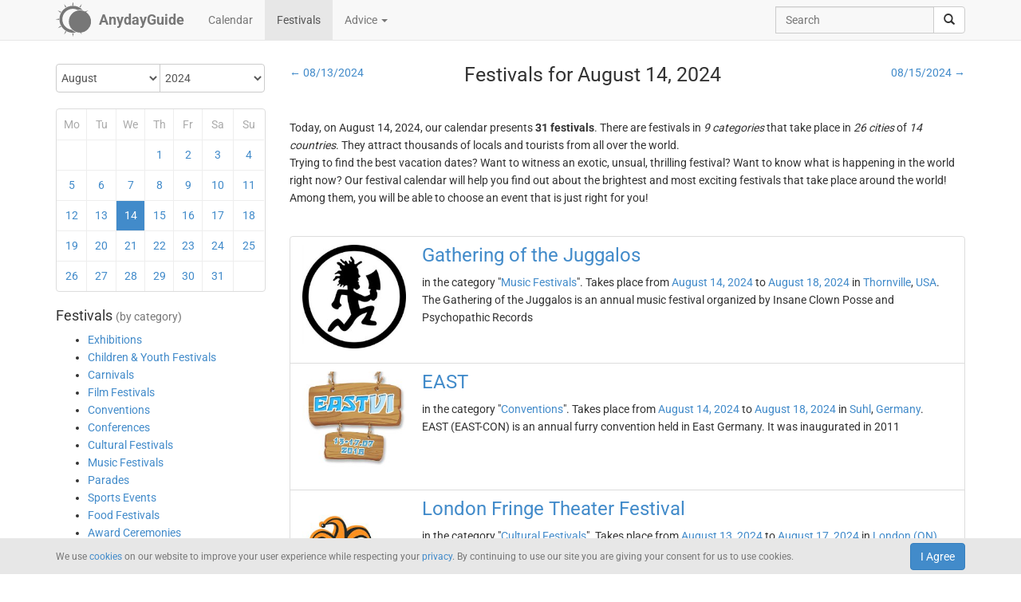

--- FILE ---
content_type: text/html; charset=UTF-8
request_url: https://anydayguide.com/festival/14-08-2024
body_size: 9057
content:
<!DOCTYPE html>
<html itemscope="itemscope" itemtype="https://schema.org/Article" lang="en" xmlns="http://www.w3.org/1999/xhtml" xml:lang="en" prefix="fb: http://ogp.me/ns/fb# og: http://ogp.me/ns#">
	<head>
	  	<meta http-equiv="content-type" content="text/html; charset=utf-8"/>
	  	<!--[if IE]><meta http-equiv="X-UA-Compatible" content="IE=edge,chrome=1"/><![endif]-->
	  	<title itemprop="name">AnydayGuide - Festivals for August 14, 2024</title>
	  	<meta name="description" itemprop="description" content="Check out our list of festivals, conferences, exhibitions, fairs, parades, and other fun events taking place around the world on August 14, 2024"/>
	  	<meta name="keywords" content="festivals, carnivals, film festivals, conventions, music festivals, parades, food and drink festivals, award ceremonies, fairs"/>
	  	<meta name="robots" content="all"/>
		<meta itemprop="author" content="AnydayGuide"/>
		<meta name="author" content="AnydayGuide"/>
		<meta name="viewport" content="width=device-width"/>
		<link rel="stylesheet" media="all" type="text/css" href="https://anydayguide.com/template/default/index.css?v=1.0262"/>
		<link rel="apple-touch-icon-precomposed" href="https://anydayguide.com/uploads/tools/apple-touch-icon-57x57-precomposed.png"/>
		<meta property="article:tag" content="festivals" />
		<meta property="article:tag" content="carnivals" />
		<meta property="article:tag" content="film festivals" />
		<meta property="article:tag" content="conventions" />
		<meta property="article:tag" content="music festivals" />
		<meta property="article:tag" content="parades" />
		<meta property="article:tag" content="food and drink festivals" />
		<meta property="article:tag" content="award ceremonies" />
		<meta property="article:tag" content="fairs" />
		<meta property="og:site_name" content="AnydayGuide"/>
		<meta property="og:title" content="AnydayGuide - Festivals for August 14, 2024"/>
		<meta property="og:description" content="Check out our list of festivals, conferences, exhibitions, fairs, parades, and other fun events taking place around the world on August 14, 2024"/>
		<meta property="og:image" content="https://anydayguide.com/uploads/tools/icon.png"/>
		<meta property="og:type" content="article"/>
		<meta property="og:url" content="https://anydayguide.com/festival/14-08-2024"/>
		<meta name="twitter:card" content="summary"/>
		<meta name="twitter:site" content="@AnydayGuide"/>
		<meta name="twitter:title" content="AnydayGuide - Festivals for August 14, 2024"/>
		<meta name="twitter:description" content="Check out our list of festivals, conferences, exhibitions, fairs, parades, and other fun events taking place around the world on August 14, 2024"/>
		<meta name="twitter:image:src" content="https://anydayguide.com/uploads/tools/icon.png"/>
		<meta name="twitter:domain" content="https://anydayguide.com"/>
		<meta name="twitter:creator" content="@AnydayGuide"/>
		<meta name="revisit-after" content="1 days"/>
		<meta name="msapplication-TileImage" content="https://anydayguide.com/uploads/tools/icon.png"/>
		<meta itemscope itemprop="mainEntityOfPage" itemType="https://schema.org/WebPage" itemid="https://anydayguide.com/festival/14-08-2024" content="AnydayGuide - Festivals for August 14, 2024"/>
		<link rel="shortcut icon" href="https://anydayguide.com/favicon.ico" type="image/x-icon"/>
		<link rel="alternate" href="https://anydayguide.com/rss.xml" type="application/rss+xml" title="AnydayGuide"/>
		<link rel="alternate" hreflang="en" href="https://anydayguide.com/festival/14-08-2024"/>
		<link rel="alternate" hreflang="x-default" href="https://anydayguide.com/festival/14-08-2024"/>
		<link rel="author" href="https://anydayguide.com/about"/>
		<link rel="publisher" href="https://anydayguide.com/about"/>
		<link rel="canonical" href="https://anydayguide.com/festival/14-08-2024"/>
		<link rel="preconnect" href="https://www.googletagmanager.com"/>
		<link rel="preconnect" href="https://stats.g.doubleclick.net"/>
		<link rel="preconnect" href="https://analytics.google.com"/>
		<link rel="dnsprefetch" href="https://pagead2.googlesyndication.com"/>
		<link rel="preconnect" href="https://fonts.gstatic.com"/>
		<link rel="dnsprefetch" href="https://td.doubleclick.net"/>
		<link rel="dnsprefetch" href="https://fonts.googleapis.com"/>
	</head>
	<body>
		<nav class="navbar navbar-default navbar-fixed-top hidden-print" role="navigation">
			<div class="container-fluid">
				<div class="container">
					<div class="navbar-header">
						<button type="button" class="navbar-toggle collapsed" data-toggle="collapse" data-target="#navbar" aria-expanded="false" role="button" aria-label="Top Menu" >
							<span class="sr-only"></span>
							<span class="icon-bar"></span>
							<span class="icon-bar"></span>
							<span class="icon-bar"></span>
						</button>
						<a class="navbar-brand" href="https://anydayguide.com" aria-label="AnydayGuide homepage">
							<span class="pull-left" style="margin-right: 10px; margin-top: -12px">
								<svg xmlns="http://www.w3.org/2000/svg" xmlns:xlink="http://www.w3.org/1999/xlink" height="44" viewBox="0 0 22 22" width="44"><g fill="#777"><path d="M10.688 2.15c-4.67.001-8.441 3.787-8.442 8.457s3.771 8.459 8.442 8.459c.671 0 1.322-.086 1.949-.234a7.315 7.315 0 0 1-2.655-1.672c-3.31-.352-5.902-3.151-5.902-6.553 0-3.64 2.967-6.591 6.608-6.591a6.54 6.54 0 0 1 3.07.764 7.315 7.315 0 0 1 1.365-.133 7.315 7.315 0 0 1 1.777.229 8.45 8.45 0 0 0-6.212-2.725z"/><circle cx="15.122" cy="11.961" r="6.967"/></g><path id="a" d="m10.706-.052.251 1.528h-.503z" fill="#777"/><g fill="#777"><use xlink:href="#a" transform="matrix(1.5 0 0 1.5 -5.353 -.356)"/><use xlink:href="#a" transform="rotate(30 14.153 .86) scale(1.5)"/><use xlink:href="#a" transform="rotate(60 13.775 6.128) scale(1.5)"/><use xlink:href="#a" transform="rotate(150 13.474 10.07) scale(1.5)"/><use xlink:href="#a" transform="matrix(-1.5 0 0 -1.5 26.806 21.527)"/><use xlink:href="#a" transform="rotate(-150 13.332 11.504) scale(1.5)"/><use xlink:href="#a" transform="rotate(-120 13.3 12.345) scale(1.5)"/><use xlink:href="#a" transform="matrix(0 -1.5 1.5 0 -.215 26.665)"/><use xlink:href="#a" transform="rotate(-60 13.031 15.4) scale(1.5)"/><use xlink:href="#a" transform="rotate(-30 12.651 20.839) scale(1.5)"/></g></svg>
							</span>
							<strong>AnydayGuide</strong>
						</a>
		        	</div>
					<div class="collapse navbar-collapse" id="navbar">
						<ul class="nav navbar-nav">
<li><a href="https://anydayguide.com">Calendar</a></li><li class="active"><a href="https://anydayguide.com/festival">Festivals</a></li><li class="dropdown"><a href="#" class="dropdown-toggle" data-toggle="dropdown">Advice <span class="caret"></span></a>
<ul class="dropdown-menu" role="menu"><li><a href="https://anydayguide.com/advice" title="All Advice">All Advice</a></li><li class="divider"></li><li><a href="https://anydayguide.com/1" title="Home &amp; Garden">Home &amp; Garden</a></li>
<li><a href="https://anydayguide.com/2" title="Recipes">Recipes</a></li>
<li><a href="https://anydayguide.com/3" title="Interior Design">Interior Design</a></li>
<li><a href="https://anydayguide.com/4" title="Health">Health</a></li>
<li><a href="https://anydayguide.com/5" title="Beaty &amp; Style">Beaty &amp; Style</a></li>
<li><a href="https://anydayguide.com/6" title="Dating &amp; Relationships">Dating &amp; Relationships</a></li>
<li><a href="https://anydayguide.com/7" title="Education &amp; Careers">Education &amp; Careers</a></li>
<li><a href="https://anydayguide.com/8" title="Kids &amp; Parenting">Kids &amp; Parenting</a></li>
<li><a href="https://anydayguide.com/9" title="Pets">Pets</a></li>
<li><a href="https://anydayguide.com/10" title="Tech">Tech</a></li>
<li><a href="https://anydayguide.com/11" title="Travel">Travel</a></li>
</ul>
</li>
</ul>
<ul class="nav navbar-nav navbar-right">
<li><form class="navbar-form navbar-left" role="search" method="get" action="https://anydayguide.com/search"><div class="input-group"><input type="text" class="form-control" name="q" placeholder="Search" id="search" /><span class="input-group-btn"><button class="btn btn-default" type="submit" aria-label="search"><span class="glyphicon glyphicon-search"></span></button></span></div></form></li></ul>

					</div>
				</div>
			</div>
		</nav>
		
		<div class="container">
			<article class="jumbotron" role="main">
			<div class="row row-offcanvas row-offcanvas-left">
<div class="col-xs-12 col-sm-5 col-md-3 sidebar-offcanvas"><div class="event calendar"><form method="post"><div class="input-group rounded">
	<div class="input-group-btn nbr">
<select name="month" class="form-control" onchange="submit()">
	<option value="0">January</option>
	<option value="1">February</option>
	<option value="2">March</option>
	<option value="3">April</option>
	<option value="4">May</option>
	<option value="5">June</option>
	<option value="6">July</option>
	<option value="7" selected="selected">August</option>
	<option value="8">September</option>
	<option value="9">October</option>
	<option value="10">November</option>
	<option value="11">December</option>
</select>
</div>	<div class="input-group-btn">
<select name="year" class="form-control" onchange="submit()">
	<option value="0">2020</option>
	<option value="1">2021</option>
	<option value="2">2022</option>
	<option value="3">2023</option>
	<option value="4" selected="selected">2024</option>
	<option value="5">2025</option>
	<option value="6">2026</option>
	<option value="7">2027</option>
	<option value="8">2028</option>
	<option value="9">2029</option>
	<option value="10">2030</option>
</select>
</div></div></form>
<div class="days">
<table style="width:100%;border:0" class="grid">
<colgroup><col style="width:14%" /><col style="width:14%" /><col style="width:14%" /><col style="width:14%" /><col style="width:14%" /><col style="width:15%" /><col style="width:15%" /></colgroup>
<tr><th>Mo</th><th>Tu</th><th>We</th><th>Th</th><th>Fr</th><th>Sa</th><th>Su</th></tr>
<tr>
<td>&nbsp;</td>
<td>&nbsp;</td>
<td>&nbsp;</td>
<td><a href="https://anydayguide.com/festival/01-08-2024" title="Festivals for August 1, 2024">1</a></td>
<td><a href="https://anydayguide.com/festival/02-08-2024" title="Festivals for August 2, 2024">2</a></td>
<td><a href="https://anydayguide.com/festival/03-08-2024" title="Festivals for August 3, 2024">3</a></td>
<td class="weekend"><a href="https://anydayguide.com/festival/04-08-2024" title="Festivals for August 4, 2024">4</a></td>
</tr>
<tr>
<td class="weekend"><a href="https://anydayguide.com/festival/05-08-2024" title="Festivals for August 5, 2024">5</a></td>
<td><a href="https://anydayguide.com/festival/06-08-2024" title="Festivals for August 6, 2024">6</a></td>
<td><a href="https://anydayguide.com/festival/07-08-2024" title="Festivals for August 7, 2024">7</a></td>
<td><a href="https://anydayguide.com/festival/08-08-2024" title="Festivals for August 8, 2024">8</a></td>
<td><a href="https://anydayguide.com/festival/09-08-2024" title="Festivals for August 9, 2024">9</a></td>
<td><a href="https://anydayguide.com/festival/10-08-2024" title="Festivals for August 10, 2024">10</a></td>
<td class="weekend"><a href="https://anydayguide.com/festival/11-08-2024" title="Festivals for August 11, 2024">11</a></td>
</tr>
<tr>
<td class="weekend"><a href="https://anydayguide.com/festival/12-08-2024" title="Festivals for August 12, 2024">12</a></td>
<td><a href="https://anydayguide.com/festival/13-08-2024" title="Festivals for August 13, 2024">13</a></td>
<td class="alert-info"><a href="https://anydayguide.com/festival/14-08-2024" title="Festivals for August 14, 2024">14</a></td>
<td><a href="https://anydayguide.com/festival/15-08-2024" title="Festivals for August 15, 2024">15</a></td>
<td><a href="https://anydayguide.com/festival/16-08-2024" title="Festivals for August 16, 2024">16</a></td>
<td><a href="https://anydayguide.com/festival/17-08-2024" title="Festivals for August 17, 2024">17</a></td>
<td class="weekend"><a href="https://anydayguide.com/festival/18-08-2024" title="Festivals for August 18, 2024">18</a></td>
</tr>
<tr>
<td class="weekend"><a href="https://anydayguide.com/festival/19-08-2024" title="Festivals for August 19, 2024">19</a></td>
<td><a href="https://anydayguide.com/festival/20-08-2024" title="Festivals for August 20, 2024">20</a></td>
<td><a href="https://anydayguide.com/festival/21-08-2024" title="Festivals for August 21, 2024">21</a></td>
<td><a href="https://anydayguide.com/festival/22-08-2024" title="Festivals for August 22, 2024">22</a></td>
<td><a href="https://anydayguide.com/festival/23-08-2024" title="Festivals for August 23, 2024">23</a></td>
<td><a href="https://anydayguide.com/festival/24-08-2024" title="Festivals for August 24, 2024">24</a></td>
<td class="weekend"><a href="https://anydayguide.com/festival/25-08-2024" title="Festivals for August 25, 2024">25</a></td>
</tr>
<tr>
<td class="weekend"><a href="https://anydayguide.com/festival/26-08-2024" title="Festivals for August 26, 2024">26</a></td>
<td><a href="https://anydayguide.com/festival/27-08-2024" title="Festivals for August 27, 2024">27</a></td>
<td><a href="https://anydayguide.com/festival/28-08-2024" title="Festivals for August 28, 2024">28</a></td>
<td><a href="https://anydayguide.com/festival/29-08-2024" title="Festivals for August 29, 2024">29</a></td>
<td><a href="https://anydayguide.com/festival/30-08-2024" title="Festivals for August 30, 2024">30</a></td>
<td><a href="https://anydayguide.com/festival/31-08-2024" title="Festivals for August 31, 2024">31</a></td>
<td>&nbsp;</td>
</tr>
</table>
</div>
</div>
<h4>Festivals <small>(by category)</small></h4><nav><ul class="contentmenu">
<li><a href="https://anydayguide.com/festival/category/exhibitions" title="Exhibitions">Exhibitions</a></li>
<li><a href="https://anydayguide.com/festival/category/children-youth-festivals" title="Children &amp; Youth Festivals">Children &amp; Youth Festivals</a></li>
<li><a href="https://anydayguide.com/festival/category/carnivals" title="Carnivals">Carnivals</a></li>
<li><a href="https://anydayguide.com/festival/category/film-festivals" title="Film Festivals">Film Festivals</a></li>
<li><a href="https://anydayguide.com/festival/category/conventions" title="Conventions">Conventions</a></li>
<li><a href="https://anydayguide.com/festival/category/conferences" title="Conferences">Conferences</a></li>
<li><a href="https://anydayguide.com/festival/category/cultural-festivals" title="Cultural Festivals">Cultural Festivals</a></li>
<li><a href="https://anydayguide.com/festival/category/music-festivals" title="Music Festivals">Music Festivals</a></li>
<li><a href="https://anydayguide.com/festival/category/parades" title="Parades">Parades</a></li>
<li><a href="https://anydayguide.com/festival/category/sports-events" title="Sports Events">Sports Events</a></li>
<li><a href="https://anydayguide.com/festival/category/food-festivals" title="Food Festivals">Food Festivals</a></li>
<li><a href="https://anydayguide.com/festival/category/award-ceremonies" title="Award Ceremonies">Award Ceremonies</a></li>
<li><a href="https://anydayguide.com/festival/category/fairs" title="Fairs">Fairs</a></li>
<li><a href="https://anydayguide.com/festival/category/other-festivals" title="Other">Other Festivals</a></li>
</ul></nav>
<br /><ul class="list-group"><li class="list-group-item">&larr; <a href="https://anydayguide.com/festival/country">festivals by country</a></li><li class="list-group-item">&larr; <a href="https://anydayguide.com/festivals">all festivals</a></li></ul></div>
<div class="col-xs-12 col-sm-7 col-md-9">
<div class="row"><header>
					<div class="col-xs-12 col-sm-12 col-md-3 nw text-left"><a href="https://anydayguide.com/festival/13-08-2024">&larr; 08/13/2024</a></div>
					<div class="col-xs-12 col-sm-12 col-md-6"><h1 itemprop="headline">Festivals for August 14, 2024</h1></div>
					<div class="col-xs-12 col-sm-12 col-md-3 nw text-right"><a href="https://anydayguide.com/festival/15-08-2024">08/15/2024 &rarr;</a></div>
			</header></div>
<br /><p>Today, on August 14, 2024, our calendar presents <b>31 festivals</b>. There are festivals in <em>9 categories</em> that take place in <em>26 cities</em> of <em>14 countries</em>. They attract thousands of locals and tourists from all over the world.<br />Trying to find the best vacation dates? Want to witness an exotic, unsual, thrilling festival? Want to know what is happening in the world right now? Our festival calendar will help you find out about the brightest and most exciting festivals that take place around the world! Among them, you will be able to choose an event that is just right for you!</p><br /><section itemprop="articleBody"><ul class="list-group festival">
<li itemscope="itemscope" itemtype="http://schema.org/Event" class="list-group-item">
<h3 class="title"><a href="https://anydayguide.com/festival/53-gathering-of-the-juggalos" itemprop="url"><img src="//anydayguide.com/uploads/festivals/music/gathering-of-juggalos.jpg" alt="Gathering of the Juggalos" itemprop="image" width="130" /><span itemprop="name" class="link">Gathering of the Juggalos</span></a></h3> in the category "<a href="https://anydayguide.com/festival/category/music-festivals">Music Festivals</a>". Takes place from <a href="https://anydayguide.com/festival/14-08-2024">August 14, 2024</a> to <a href="https://anydayguide.com/festival/18-08-2024">August 18, 2024</a> in <span itemprop="location" itemscope="itemscope" itemtype="http://schema.org/Place"><meta itemprop="name" content="Gathering of the Juggalos"/><span itemprop="address" itemscope itemtype="http://schema.org/PostalAddress"><meta itemprop="addressCountry" content="US"/> <a href="https://anydayguide.com/festival/city/thornville"><span itemprop="addressLocality">Thornville</span></a>, </span></span>
 <span> <a href="https://anydayguide.com/festival/country/us"><span>USA</span></a>.</span><meta itemprop="startDate" content="2024-08-14"/>
<meta itemprop="endDate" content="2024-08-18"/>
<div itemprop="description">The Gathering of the Juggalos is an annual music festival organized by Insane Clown Posse and Psychopathic Records</div></li>
<li itemscope="itemscope" itemtype="http://schema.org/Event" class="list-group-item">
<h3 class="title"><a href="https://anydayguide.com/festival/1881-east" itemprop="url"><img src="//anydayguide.com/uploads/festivals/conventions/east.jpg" alt="EAST" itemprop="image" width="130" /><span itemprop="name" class="link">EAST</span></a></h3> in the category "<a href="https://anydayguide.com/festival/category/conventions">Conventions</a>". Takes place from <a href="https://anydayguide.com/festival/14-08-2024">August 14, 2024</a> to <a href="https://anydayguide.com/festival/18-08-2024">August 18, 2024</a> in <span itemprop="location" itemscope="itemscope" itemtype="http://schema.org/Place"><meta itemprop="name" content="EAST"/><span itemprop="address" itemscope itemtype="http://schema.org/PostalAddress"><meta itemprop="addressCountry" content="DE"/> <a href="https://anydayguide.com/festival/city/suhl"><span itemprop="addressLocality">Suhl</span></a>, </span></span>
 <span> <a href="https://anydayguide.com/festival/country/de"><span>Germany</span></a>.</span><meta itemprop="startDate" content="2024-08-14"/>
<meta itemprop="endDate" content="2024-08-18"/>
<div itemprop="description">EAST (EAST-CON) is an annual furry convention held in East Germany. It was inaugurated in 2011</div></li>
<li itemscope="itemscope" itemtype="http://schema.org/Event" class="list-group-item">
<h3 class="title"><a href="https://anydayguide.com/festival/1144-london-fringe" itemprop="url"><img src="//anydayguide.com/uploads/festivals/cultural/london-fringe.jpg" alt="London Fringe Theater Festival" itemprop="image" width="130" /><span itemprop="name" class="link">London Fringe Theater Festival</span></a></h3> in the category "<a href="https://anydayguide.com/festival/category/cultural-festivals">Cultural Festivals</a>". Takes place from <a href="https://anydayguide.com/festival/13-08-2024">August 13, 2024</a> to <a href="https://anydayguide.com/festival/17-08-2024">August 17, 2024</a> in <span itemprop="location" itemscope="itemscope" itemtype="http://schema.org/Place"><meta itemprop="name" content="London Fringe Theater Festival"/><span itemprop="address" itemscope itemtype="http://schema.org/PostalAddress"><meta itemprop="addressCountry" content="CA"/> <a href="https://anydayguide.com/festival/city/london-on"><span itemprop="addressLocality">London (ON)</span></a>, </span></span>
 <span> <a href="https://anydayguide.com/festival/country/ca"><span>Canada</span></a>.</span><meta itemprop="startDate" content="2024-08-13"/>
<meta itemprop="endDate" content="2024-08-17"/>
<div itemprop="description">The London Fringe Theater Festival is an annual theater festival held in the city of London, Ontario, Canada. It was founded in 2000</div></li>
<li itemscope="itemscope" itemtype="http://schema.org/Event" class="list-group-item">
<h3 class="title"><a href="https://anydayguide.com/festival/943-inter-celtic-festival-of-lorient" itemprop="url"><img src="//anydayguide.com/uploads/festivals/cultural/lorient.png" alt="Inter-Celtic Festival of Lorient" itemprop="image" width="130" /><span itemprop="name" class="link">Inter-Celtic Festival of Lorient</span></a></h3> in the category "<a href="https://anydayguide.com/festival/category/cultural-festivals">Cultural Festivals</a>". Takes place from <a href="https://anydayguide.com/festival/12-08-2024">August 12, 2024</a> to <a href="https://anydayguide.com/festival/18-08-2024">August 18, 2024</a> in <span itemprop="location" itemscope="itemscope" itemtype="http://schema.org/Place"><meta itemprop="name" content="Inter-Celtic Festival of Lorient"/><span itemprop="address" itemscope itemtype="http://schema.org/PostalAddress"><meta itemprop="addressCountry" content="FR"/> <a href="https://anydayguide.com/festival/city/lorient"><span itemprop="addressLocality">Lorient</span></a>, </span></span>
 <span> <a href="https://anydayguide.com/festival/country/fr"><span>France</span></a>.</span><meta itemprop="startDate" content="2024-08-12"/>
<meta itemprop="endDate" content="2024-08-18"/>
<div itemprop="description">The Inter-Celtic Festival of Lorient is an annual cultural festival held in Lorient, Brittany. It is dedicated to Celtic culture</div></li>
<li itemscope="itemscope" itemtype="http://schema.org/Event" class="list-group-item">
<h3 class="title"><a href="https://anydayguide.com/festival/2715-kadayawan-festival" itemprop="url"><img src="//anydayguide.com/uploads/festivals/cultural/kadayawan-s.jpg" alt="Kadayawan Festival" itemprop="image" width="130" /><span itemprop="name" class="link">Kadayawan Festival</span></a></h3> in the category "<a href="https://anydayguide.com/festival/category/cultural-festivals">Cultural Festivals</a>". Takes place from <a href="https://anydayguide.com/festival/11-08-2024">August 11, 2024</a> to <a href="https://anydayguide.com/festival/18-08-2024">August 18, 2024</a> in <span itemprop="location" itemscope="itemscope" itemtype="http://schema.org/Place"><meta itemprop="name" content="Kadayawan Festival"/><span itemprop="address" itemscope itemtype="http://schema.org/PostalAddress"><meta itemprop="addressCountry" content="PH"/> <a href="https://anydayguide.com/festival/city/davao-city"><span itemprop="addressLocality">Davao City</span></a>, </span></span>
 <span> <a href="https://anydayguide.com/festival/country/ph"><span>Philippines</span></a>.</span><meta itemprop="startDate" content="2024-08-11"/>
<meta itemprop="endDate" content="2024-08-18"/>
<div itemprop="description">The Kadayawan Festival is an annual festival in Davao, Philippines. It derives from the traditional thanksgiving rituals of indigenous tribes</div></li>
<li itemscope="itemscope" itemtype="http://schema.org/Event" class="list-group-item">
<h3 class="title"><a href="https://anydayguide.com/festival/2779-oslo-jazzfestival" itemprop="url"><img src="//anydayguide.com/uploads/festivals/music/oslo-jazz.jpg" alt="Oslo Jazzfestival" itemprop="image" width="130" /><span itemprop="name" class="link">Oslo Jazzfestival</span></a></h3> in the category "<a href="https://anydayguide.com/festival/category/music-festivals">Music Festivals</a>". Takes place from <a href="https://anydayguide.com/festival/11-08-2024">August 11, 2024</a> to <a href="https://anydayguide.com/festival/17-08-2024">August 17, 2024</a> in <span itemprop="location" itemscope="itemscope" itemtype="http://schema.org/Place"><meta itemprop="name" content="Oslo Jazzfestival"/><span itemprop="address" itemscope itemtype="http://schema.org/PostalAddress"><meta itemprop="addressCountry" content="NO"/> <a href="https://anydayguide.com/festival/city/oslo"><span itemprop="addressLocality">Oslo</span></a>, </span></span>
 <span> <a href="https://anydayguide.com/festival/country/no"><span>Norway</span></a>.</span><meta itemprop="startDate" content="2024-08-11"/>
<meta itemprop="endDate" content="2024-08-17"/>
<div itemprop="description">Oslo Jazzfestival is one of the largest and most popular jazz festivals in the Nordic countries. It has been held annually since 1986</div></li>
<li itemscope="itemscope" itemtype="http://schema.org/Event" class="list-group-item">
<h3 class="title"><a href="https://anydayguide.com/festival/716-edinburgh-international-book-festival" itemprop="url"><img src="//anydayguide.com/uploads/festivals/cultural/edinburgh-book-festival.jpg" alt="Edinburgh International Book Festival" itemprop="image" width="130" /><span itemprop="name" class="link">Edinburgh International Book Festival</span></a></h3> in the category "<a href="https://anydayguide.com/festival/category/cultural-festivals">Cultural Festivals</a>". Takes place from <a href="https://anydayguide.com/festival/10-08-2024">August 10, 2024</a> to <a href="https://anydayguide.com/festival/25-08-2024">August 25, 2024</a> in <span itemprop="location" itemscope="itemscope" itemtype="http://schema.org/Place"><meta itemprop="name" content="Edinburgh International Book Festival"/><span itemprop="address" itemscope itemtype="http://schema.org/PostalAddress"><meta itemprop="addressCountry" content="GB"/> <a href="https://anydayguide.com/festival/city/edinburgh"><span itemprop="addressLocality">Edinburgh</span></a>, </span></span>
 <span> <a href="https://anydayguide.com/festival/country/gb"><span>United Kingdom</span></a>.</span><meta itemprop="startDate" content="2024-08-10"/>
<meta itemprop="endDate" content="2024-08-25"/>
<div itemprop="description">The Edinburgh International Book Festival is regarded as the largest book festival in the world. It was inaugurated in 1983</div></li>
<li itemscope="itemscope" itemtype="http://schema.org/Event" class="list-group-item">
<h3 class="title"><a href="https://anydayguide.com/festival/1095-international-balloon-festival-of-saint-jean-sur-richelieu" itemprop="url"><img src="//anydayguide.com/uploads/festivals/other/saint-jean-sur-richelie.png" alt="International Balloon Festival of Saint-Jean-sur-Richelieu" itemprop="image" width="130" /><span itemprop="name" class="link">International Balloon Festival of Saint-Jean-sur-Richelieu</span></a></h3> in the category "<a href="https://anydayguide.com/festival/category/other-festivals">Other</a>". Takes place from <a href="https://anydayguide.com/festival/09-08-2024">August 9, 2024</a> to <a href="https://anydayguide.com/festival/18-08-2024">August 18, 2024</a> in <span itemprop="location" itemscope="itemscope" itemtype="http://schema.org/Place"><meta itemprop="name" content="International Balloon Festival of Saint-Jean-sur-Richelieu"/><span itemprop="address" itemscope itemtype="http://schema.org/PostalAddress"><meta itemprop="addressCountry" content="CA"/> <a href="https://anydayguide.com/festival/city/saint-jean-sur-richelieu"><span itemprop="addressLocality">Saint-Jean-sur-Richelieu</span></a>, </span></span>
 <span> <a href="https://anydayguide.com/festival/country/ca"><span>Canada</span></a>.</span><meta itemprop="startDate" content="2024-08-09"/>
<meta itemprop="endDate" content="2024-08-18"/>
<div itemprop="description">The International Balloon Festival of Saint-Jean-sur-Richelieu is the largest hot air balloon festival in Canada. It was inaugurated in 1984</div></li>
<li itemscope="itemscope" itemtype="http://schema.org/Event" class="list-group-item">
<h3 class="title"><a href="https://anydayguide.com/festival/729-edinburgh-art-festival" itemprop="url"><img src="//anydayguide.com/uploads/festivals/cultural/edinburgh-art-fest.png" alt="Edinburgh Art Festival" itemprop="image" width="130" /><span itemprop="name" class="link">Edinburgh Art Festival</span></a></h3> in the category "<a href="https://anydayguide.com/festival/category/cultural-festivals">Cultural Festivals</a>". Takes place from <a href="https://anydayguide.com/festival/09-08-2024">August 9, 2024</a> to <a href="https://anydayguide.com/festival/25-08-2024">August 25, 2024</a> in <span itemprop="location" itemscope="itemscope" itemtype="http://schema.org/Place"><meta itemprop="name" content="Edinburgh Art Festival"/><span itemprop="address" itemscope itemtype="http://schema.org/PostalAddress"><meta itemprop="addressCountry" content="GB"/> <a href="https://anydayguide.com/festival/city/edinburgh"><span itemprop="addressLocality">Edinburgh</span></a>, </span></span>
 <span> <a href="https://anydayguide.com/festival/country/gb"><span>United Kingdom</span></a>.</span><meta itemprop="startDate" content="2024-08-09"/>
<meta itemprop="endDate" content="2024-08-25"/>
<div itemprop="description">The Edinburgh Art Festival is one of the biggest visual arts festivals in the UK. It has been held every summer since 2004</div></li>
<li itemscope="itemscope" itemtype="http://schema.org/Event" class="list-group-item">
<h3 class="title"><a href="https://anydayguide.com/festival/2722-nisville-jazz-festival" itemprop="url"><img src="//anydayguide.com/uploads/festivals/music/nisville.png" alt="Nišville International Jazz Festival" itemprop="image" width="130" /><span itemprop="name" class="link">Nišville International Jazz Festival</span></a></h3> in the category "<a href="https://anydayguide.com/festival/category/music-festivals">Music Festivals</a>". Takes place from <a href="https://anydayguide.com/festival/09-08-2024">August 9, 2024</a> to <a href="https://anydayguide.com/festival/18-08-2024">August 18, 2024</a> in <span itemprop="location" itemscope="itemscope" itemtype="http://schema.org/Place"><meta itemprop="name" content="Nišville International Jazz Festival"/><span itemprop="address" itemscope itemtype="http://schema.org/PostalAddress"><meta itemprop="addressCountry" content="RS"/> <a href="https://anydayguide.com/festival/city/nis"><span itemprop="addressLocality">Niš</span></a>, </span></span>
 <span> <a href="https://anydayguide.com/festival/country/rs"><span>Serbia</span></a>.</span><meta itemprop="startDate" content="2024-08-09"/>
<meta itemprop="endDate" content="2024-08-18"/>
<div itemprop="description">The Nišville International Jazz Festival is an annual music festival held in the Serbian city of Niš. It takes place every August</div></li>
<li itemscope="itemscope" itemtype="http://schema.org/Event" class="list-group-item">
<h3 class="title"><a href="https://anydayguide.com/festival/2714-gaubodenvolksfest" itemprop="url"><img src="//anydayguide.com/uploads/festivals/food-and-drinks/gaubodenvolksfest-s.jpg" alt="Gäubodenvolksfest" itemprop="image" width="130" /><span itemprop="name" class="link">Gäubodenvolksfest</span></a></h3> in the category "<a href="https://anydayguide.com/festival/category/food-festivals">Food Festivals</a>". Takes place from <a href="https://anydayguide.com/festival/09-08-2024">August 9, 2024</a> to <a href="https://anydayguide.com/festival/19-08-2024">August 19, 2024</a> in <span itemprop="location" itemscope="itemscope" itemtype="http://schema.org/Place"><meta itemprop="name" content="Gäubodenvolksfest"/><span itemprop="address" itemscope itemtype="http://schema.org/PostalAddress"><meta itemprop="addressCountry" content="DE"/> <a href="https://anydayguide.com/festival/city/straubing"><span itemprop="addressLocality">Straubing</span></a>, </span></span>
 <span> <a href="https://anydayguide.com/festival/country/de"><span>Germany</span></a>.</span><meta itemprop="startDate" content="2024-08-09"/>
<meta itemprop="endDate" content="2024-08-19"/>
<div itemprop="description">The Gäubodenvolksfest is one of the largest and most popular festivals in Bavaria, second only to Oktoberfest in Munich. It is held every August</div></li>
<li itemscope="itemscope" itemtype="http://schema.org/Event" class="list-group-item">
<h3 class="title"><a href="https://anydayguide.com/festival/335-miff" itemprop="url"><img src="//anydayguide.com/uploads/festivals/film/miff.png" alt="Melbourne International Film Festival" itemprop="image" width="130" /><span itemprop="name" class="link">Melbourne International Film Festival</span></a></h3> in the category "<a href="https://anydayguide.com/festival/category/film-festivals">Film Festivals</a>". Takes place from <a href="https://anydayguide.com/festival/08-08-2024">August 8, 2024</a> to <a href="https://anydayguide.com/festival/25-08-2024">August 25, 2024</a> in <span itemprop="location" itemscope="itemscope" itemtype="http://schema.org/Place"><meta itemprop="name" content="Melbourne International Film Festival"/><span itemprop="address" itemscope itemtype="http://schema.org/PostalAddress"><meta itemprop="addressCountry" content="AU"/> <a href="https://anydayguide.com/festival/city/melbourne"><span itemprop="addressLocality">Melbourne</span></a>, </span></span>
 <span> <a href="https://anydayguide.com/festival/country/au"><span>Australia</span></a>.</span><meta itemprop="startDate" content="2024-08-08"/>
<meta itemprop="endDate" content="2024-08-25"/>
<div itemprop="description">The Melbourne International Film Festival is the largest and oldest film festival in Australia. It has been held every year since 1952</div></li>
<li itemscope="itemscope" itemtype="http://schema.org/Event" class="list-group-item">
<h3 class="title"><a href="https://anydayguide.com/festival/317-locarno-film-festival" itemprop="url"><img src="//anydayguide.com/uploads/festivals/film/locarno.jpg" alt="Locarno Film Festival" itemprop="image" width="130" /><span itemprop="name" class="link">Locarno Film Festival</span></a></h3> in the category "<a href="https://anydayguide.com/festival/category/film-festivals">Film Festivals</a>". Takes place from <a href="https://anydayguide.com/festival/07-08-2024">August 7, 2024</a> to <a href="https://anydayguide.com/festival/17-08-2024">August 17, 2024</a> in <span itemprop="location" itemscope="itemscope" itemtype="http://schema.org/Place"><meta itemprop="name" content="Locarno Film Festival"/><span itemprop="address" itemscope itemtype="http://schema.org/PostalAddress"><meta itemprop="addressCountry" content="CH"/> <a href="https://anydayguide.com/festival/city/locarno"><span itemprop="addressLocality">Locarno</span></a>, </span></span>
 <span> <a href="https://anydayguide.com/festival/country/ch"><span>Switzerland</span></a>.</span><meta itemprop="startDate" content="2024-08-07"/>
<meta itemprop="endDate" content="2024-08-17"/>
<div itemprop="description">The Locarno Film Festival is one of the world&#039;s most prestigious film festivals (so-called A-list festivals). It is held in Locarno, Switzerland</div></li>
<li itemscope="itemscope" itemtype="http://schema.org/Event" class="list-group-item">
<h3 class="title"><a href="https://anydayguide.com/festival/744-just-festival" itemprop="url"><img src="//anydayguide.com/uploads/festivals/cultural/just-festival.png" alt="Just Festival" itemprop="image" width="130" /><span itemprop="name" class="link">Just Festival</span></a></h3> in the category "<a href="https://anydayguide.com/festival/category/cultural-festivals">Cultural Festivals</a>". Takes place from <a href="https://anydayguide.com/festival/05-08-2024">August 5, 2024</a> to <a href="https://anydayguide.com/festival/17-08-2024">August 17, 2024</a> in <span itemprop="location" itemscope="itemscope" itemtype="http://schema.org/Place"><meta itemprop="name" content="Just Festival"/><span itemprop="address" itemscope itemtype="http://schema.org/PostalAddress"><meta itemprop="addressCountry" content="GB"/> <a href="https://anydayguide.com/festival/city/edinburgh"><span itemprop="addressLocality">Edinburgh</span></a>, </span></span>
 <span> <a href="https://anydayguide.com/festival/country/gb"><span>United Kingdom</span></a>.</span><meta itemprop="startDate" content="2024-08-05"/>
<meta itemprop="endDate" content="2024-08-17"/>
<div itemprop="description">Just Festival, formerly known as the Festival of Spirituality and Peace, is an arts and cultural festival held in Edinburgh every August</div></li>
<li itemscope="itemscope" itemtype="http://schema.org/Event" class="list-group-item">
<h3 class="title"><a href="https://anydayguide.com/festival/993-folklorama" itemprop="url"><img src="//anydayguide.com/uploads/festivals/cultural/folklorama.png" alt="Folklorama" itemprop="image" width="130" /><span itemprop="name" class="link">Folklorama</span></a></h3> in the category "<a href="https://anydayguide.com/festival/category/cultural-festivals">Cultural Festivals</a>". Takes place from <a href="https://anydayguide.com/festival/04-08-2024">August 4, 2024</a> to <a href="https://anydayguide.com/festival/17-08-2024">August 17, 2024</a> in <span itemprop="location" itemscope="itemscope" itemtype="http://schema.org/Place"><meta itemprop="name" content="Folklorama"/><span itemprop="address" itemscope itemtype="http://schema.org/PostalAddress"><meta itemprop="addressCountry" content="CA"/> <a href="https://anydayguide.com/festival/city/winnipeg"><span itemprop="addressLocality">Winnipeg</span></a>, </span></span>
 <span> <a href="https://anydayguide.com/festival/country/ca"><span>Canada</span></a>.</span><meta itemprop="startDate" content="2024-08-04"/>
<meta itemprop="endDate" content="2024-08-17"/>
<div itemprop="description">Folklorama is an annual multicultural festival held in the Canadian city of Winnipeg, Manitoba. It was founded in 1970</div></li>
<li itemscope="itemscope" itemtype="http://schema.org/Event" class="list-group-item">
<h3 class="title"><a href="https://anydayguide.com/festival/493-freedomfilmfest" itemprop="url"><img src="//anydayguide.com/uploads/festivals/film/freedomfilmfest.jpg" alt="FreedomFilmFest" itemprop="image" width="130" /><span itemprop="name" class="link">FreedomFilmFest</span></a></h3> in the category "<a href="https://anydayguide.com/festival/category/film-festivals">Film Festivals</a>". Takes place from <a href="https://anydayguide.com/festival/03-08-2024">August 3, 2024</a> to <a href="https://anydayguide.com/festival/24-08-2024">August 24, 2024</a> in <span itemprop="location" itemscope="itemscope" itemtype="http://schema.org/Place"><meta itemprop="name" content="FreedomFilmFest"/><span itemprop="address" itemscope itemtype="http://schema.org/PostalAddress"><meta itemprop="addressCountry" content="MY"/> <a href="https://anydayguide.com/festival/city/petaling-jaya"><span itemprop="addressLocality">Petaling Jaya</span></a>, </span></span>
 <span> <a href="https://anydayguide.com/festival/country/my"><span>Malaysia</span></a>.</span><meta itemprop="startDate" content="2024-08-03"/>
<meta itemprop="endDate" content="2024-08-24"/>
<div itemprop="description">FreedomFilmFest is a Malaysian documentary film festival focusing on human rights and social justice. It is held in Petaling Jaya</div></li>
<li itemscope="itemscope" itemtype="http://schema.org/Event" class="list-group-item">
<h3 class="title"><a href="https://anydayguide.com/festival/740-edinburgh-international-festival" itemprop="url"><img src="//anydayguide.com/uploads/festivals/cultural/edinburgh-international-festival.png" alt="Edinburgh International Festival" itemprop="image" width="130" /><span itemprop="name" class="link">Edinburgh International Festival</span></a></h3> in the category "<a href="https://anydayguide.com/festival/category/cultural-festivals">Cultural Festivals</a>". Takes place from <a href="https://anydayguide.com/festival/02-08-2024">August 2, 2024</a> to <a href="https://anydayguide.com/festival/25-08-2024">August 25, 2024</a> in <span itemprop="location" itemscope="itemscope" itemtype="http://schema.org/Place"><meta itemprop="name" content="Edinburgh International Festival"/><span itemprop="address" itemscope itemtype="http://schema.org/PostalAddress"><meta itemprop="addressCountry" content="GB"/> <a href="https://anydayguide.com/festival/city/edinburgh"><span itemprop="addressLocality">Edinburgh</span></a>, </span></span>
 <span> <a href="https://anydayguide.com/festival/country/gb"><span>United Kingdom</span></a>.</span><meta itemprop="startDate" content="2024-08-02"/>
<meta itemprop="endDate" content="2024-08-25"/>
<div itemprop="description">The Edinburgh International Festival is one of the largest performing arts festivals in the world. It is held in Scotland each summer</div></li>
<li itemscope="itemscope" itemtype="http://schema.org/Event" class="list-group-item">
<h3 class="title"><a href="https://anydayguide.com/festival/741-edingbugh-festival-fringe" itemprop="url"><img src="//anydayguide.com/uploads/festivals/cultural/fringe.png" alt="Edinburgh Festival Fringe" itemprop="image" width="130" /><span itemprop="name" class="link">Edinburgh Festival Fringe</span></a></h3> in the category "<a href="https://anydayguide.com/festival/category/cultural-festivals">Cultural Festivals</a>". Takes place from <a href="https://anydayguide.com/festival/02-08-2024">August 2, 2024</a> to <a href="https://anydayguide.com/festival/26-08-2024">August 26, 2024</a> in <span itemprop="location" itemscope="itemscope" itemtype="http://schema.org/Place"><meta itemprop="name" content="Edinburgh Festival Fringe"/><span itemprop="address" itemscope itemtype="http://schema.org/PostalAddress"><meta itemprop="addressCountry" content="GB"/> <a href="https://anydayguide.com/festival/city/edinburgh"><span itemprop="addressLocality">Edinburgh</span></a>, </span></span>
 <span> <a href="https://anydayguide.com/festival/country/gb"><span>United Kingdom</span></a>.</span><meta itemprop="startDate" content="2024-08-02"/>
<meta itemprop="endDate" content="2024-08-26"/>
<div itemprop="description">The Edinburgh Festival Fringe is the world&#039;s largest performing arts festival. It has been held in Edinburgh each summer since 1947</div></li>
<li itemscope="itemscope" itemtype="http://schema.org/Event" class="list-group-item">
<h3 class="title"><a href="https://anydayguide.com/festival/722-royal-edingurgh-military-tattoo" itemprop="url"><img src="//anydayguide.com/uploads/festivals/parades/edinburgh-tattoo.jpg" alt="Royal Edinburgh Military Tattoo" itemprop="image" width="130" /><span itemprop="name" class="link">Royal Edinburgh Military Tattoo</span></a></h3> in the category "<a href="https://anydayguide.com/festival/category/parades">Parades</a>". Takes place from <a href="https://anydayguide.com/festival/02-08-2024">August 2, 2024</a> to <a href="https://anydayguide.com/festival/24-08-2024">August 24, 2024</a> in <span itemprop="location" itemscope="itemscope" itemtype="http://schema.org/Place"><meta itemprop="name" content="Royal Edinburgh Military Tattoo"/><span itemprop="address" itemscope itemtype="http://schema.org/PostalAddress"><meta itemprop="addressCountry" content="GB"/> <a href="https://anydayguide.com/festival/city/edinburgh"><span itemprop="addressLocality">Edinburgh</span></a>, </span></span>
 <span> <a href="https://anydayguide.com/festival/country/gb"><span>United Kingdom</span></a>.</span><meta itemprop="startDate" content="2024-08-02"/>
<meta itemprop="endDate" content="2024-08-24"/>
<div itemprop="description">The Royal Edinburgh Military Tattoo is an annual series of military tattoos held in the capital of Scotland every August</div></li>
<li itemscope="itemscope" itemtype="http://schema.org/Event" class="list-group-item">
<h3 class="title"><a href="https://anydayguide.com/festival/590-mobile-motion" itemprop="url"><img src="//anydayguide.com/uploads/festivals/film/mobile-motion.png" alt="Mobile Motion Film Festival" itemprop="image" width="130" /><span itemprop="name" class="link">Mobile Motion Film Festival</span></a></h3> in the category "<a href="https://anydayguide.com/festival/category/film-festivals">Film Festivals</a>". Takes place from <a href="https://anydayguide.com/festival/01-08-2024">August 1, 2024</a> to <a href="https://anydayguide.com/festival/31-08-2024">August 31, 2024</a> in <span itemprop="location" itemscope="itemscope" itemtype="http://schema.org/Place"><meta itemprop="name" content="Mobile Motion Film Festival"/><span itemprop="address" itemscope itemtype="http://schema.org/PostalAddress"><meta itemprop="addressCountry" content="CH"/> <a href="https://anydayguide.com/festival/city/zurich"><span itemprop="addressLocality">Zurich</span></a>, </span></span>
 <span> <a href="https://anydayguide.com/festival/country/ch"><span>Switzerland</span></a>.</span><meta itemprop="startDate" content="2024-08-01"/>
<meta itemprop="endDate" content="2024-08-31"/>
<div itemprop="description">The Mobile Motion Film Festival is an annual international film festival focused on digital filmmaking. It is held in Zurich, Swizterland</div></li>
<li itemscope="itemscope" itemtype="http://schema.org/Event" class="list-group-item">
<h3 class="title"><a href="https://anydayguide.com/festival/1347-washington-midsummer-renaissance-faire" itemprop="url"><img src="//anydayguide.com/uploads/festivals/markets/washington-renfaire.jpg" alt="Washington Midsummer Renaissance Faire" itemprop="image" width="130" /><span itemprop="name" class="link">Washington Midsummer Renaissance Faire</span></a></h3> in the category "<a href="https://anydayguide.com/festival/category/fairs">Fairs</a>". Takes place from <a href="https://anydayguide.com/festival/19-07-2024">July 19, 2024</a> to <a href="https://anydayguide.com/festival/18-08-2024">August 18, 2024</a> in <span itemprop="location" itemscope="itemscope" itemtype="http://schema.org/Place"><meta itemprop="name" content="Washington Midsummer Renaissance Faire"/><span itemprop="address" itemscope itemtype="http://schema.org/PostalAddress"><meta itemprop="addressCountry" content="US"/> <a href="https://anydayguide.com/festival/city/snohomish"><span itemprop="addressLocality">Snohomish</span></a>, </span></span>
 <span> <a href="https://anydayguide.com/festival/country/us"><span>USA</span></a>.</span><meta itemprop="startDate" content="2024-07-19"/>
<meta itemprop="endDate" content="2024-08-18"/>
<div itemprop="description">The Washington Midsummer Renaissance Faire is an annual Renaissance festival held in Bonney Lake, Washington, US</div></li>
<li itemscope="itemscope" itemtype="http://schema.org/Event" class="list-group-item">
<h3 class="title"><a href="https://anydayguide.com/festival/1045-salzburg-festival" itemprop="url"><img src="//anydayguide.com/uploads/festivals/cultural/salzburg-festival.jpg" alt="Salzburg Festival" itemprop="image" width="130" /><span itemprop="name" class="link">Salzburg Festival</span></a></h3> in the category "<a href="https://anydayguide.com/festival/category/cultural-festivals">Cultural Festivals</a>". Takes place from <a href="https://anydayguide.com/festival/19-07-2024">July 19, 2024</a> to <a href="https://anydayguide.com/festival/31-08-2024">August 31, 2024</a> in <span itemprop="location" itemscope="itemscope" itemtype="http://schema.org/Place"><meta itemprop="name" content="Salzburg Festival"/><span itemprop="address" itemscope itemtype="http://schema.org/PostalAddress"><meta itemprop="addressCountry" content="AT"/> <a href="https://anydayguide.com/festival/city/salzburg"><span itemprop="addressLocality">Salzburg</span></a>, </span></span>
 <span> <a href="https://anydayguide.com/festival/country/at"><span>Austria</span></a>.</span><meta itemprop="startDate" content="2024-07-19"/>
<meta itemprop="endDate" content="2024-08-31"/>
<div itemprop="description">Salzburg Festival is one of the world&#039;s oldest, largest and most prestigious opera festivals. It has been held in Salzburg, Austria since 1920</div></li>
<li itemscope="itemscope" itemtype="http://schema.org/Event" class="list-group-item">
<h3 class="title"><a href="https://anydayguide.com/festival/1336-sterling-renaissance-festival" itemprop="url"><img src="//anydayguide.com/uploads/festivals/cultural/sterling-renfest.jpg" alt="Sterling Renaissance Festival" itemprop="image" width="130" /><span itemprop="name" class="link">Sterling Renaissance Festival</span></a></h3> in the category "<a href="https://anydayguide.com/festival/category/cultural-festivals">Cultural Festivals</a>". Takes place from <a href="https://anydayguide.com/festival/06-07-2024">July 6, 2024</a> to <a href="https://anydayguide.com/festival/18-08-2024">August 18, 2024</a> in <span itemprop="location" itemscope="itemscope" itemtype="http://schema.org/Place"><meta itemprop="name" content="Sterling Renaissance Festival"/><span itemprop="address" itemscope itemtype="http://schema.org/PostalAddress"><meta itemprop="addressCountry" content="US"/> <a href="https://anydayguide.com/festival/city/sterling-ny"><span itemprop="addressLocality">Sterling (NY)</span></a>, </span></span>
 <span> <a href="https://anydayguide.com/festival/country/us"><span>USA</span></a>.</span><meta itemprop="startDate" content="2024-07-06"/>
<meta itemprop="endDate" content="2024-08-18"/>
<div itemprop="description">The Sterling Renaissance Festival is an annual Renaissance fair held in Sterling, New York. It is one of the oldest Renaissance festivals in the country</div></li>
<li itemscope="itemscope" itemtype="http://schema.org/Event" class="list-group-item">
<h3 class="title"><a href="https://anydayguide.com/festival/1133-taiwan-international-balloon-festival" itemprop="url"><img src="//anydayguide.com/uploads/festivals/other/taitung-balloon-fest.jpg" alt="Taiwan International Balloon Festival" itemprop="image" width="130" /><span itemprop="name" class="link">Taiwan International Balloon Festival</span></a></h3> in the category "<a href="https://anydayguide.com/festival/category/other-festivals">Other</a>". Takes place from <a href="https://anydayguide.com/festival/06-07-2024">July 6, 2024</a> to <a href="https://anydayguide.com/festival/19-08-2024">August 19, 2024</a> in <span itemprop="location" itemscope="itemscope" itemtype="http://schema.org/Place"><meta itemprop="name" content="Taiwan International Balloon Festival"/><span itemprop="address" itemscope itemtype="http://schema.org/PostalAddress"><meta itemprop="addressCountry" content="TW"/> <a href="https://anydayguide.com/festival/city/luye"><span itemprop="addressLocality">Luye</span></a>, </span></span>
 <span> <a href="https://anydayguide.com/festival/country/tw"><span>Taiwan</span></a>.</span><meta itemprop="startDate" content="2024-07-06"/>
<meta itemprop="endDate" content="2024-08-19"/>
<div itemprop="description">The Taiwan International Balloon Festival is held every summer in Taitung Province. It was inaugurated in 2011</div></li>
<li itemscope="itemscope" itemtype="http://schema.org/Event" class="list-group-item">
<h3 class="title"><a href="https://anydayguide.com/festival/1177-bristol-renaissance-faire" itemprop="url"><img src="//anydayguide.com/uploads/festivals/markets/bristol-renaissanse.jpg" alt="Bristol Renaissance Faire" itemprop="image" width="130" /><span itemprop="name" class="link">Bristol Renaissance Faire</span></a></h3> in the category "<a href="https://anydayguide.com/festival/category/fairs">Fairs</a>". Takes place from <a href="https://anydayguide.com/festival/06-07-2024">July 6, 2024</a> to <a href="https://anydayguide.com/festival/02-09-2024">September 2, 2024</a> in <span itemprop="location" itemscope="itemscope" itemtype="http://schema.org/Place"><meta itemprop="name" content="Bristol Renaissance Faire"/><span itemprop="address" itemscope itemtype="http://schema.org/PostalAddress"><meta itemprop="addressCountry" content="US"/> <a href="https://anydayguide.com/festival/city/kenosha"><span itemprop="addressLocality">Kenosha</span></a>, </span></span>
 <span> <a href="https://anydayguide.com/festival/country/us"><span>USA</span></a>.</span><meta itemprop="startDate" content="2024-07-06"/>
<meta itemprop="endDate" content="2024-09-02"/>
<div itemprop="description">The Bristol Renaissance Faire is the third-largest Renaissance festival in the United States. It is held in Wisconsin every summer</div></li>
<li itemscope="itemscope" itemtype="http://schema.org/Event" class="list-group-item">
<h3 class="title"><a href="https://anydayguide.com/festival/2766-paris-jazz-festival" itemprop="url"><img src="//anydayguide.com/uploads/festivals/music/paris-jazz-festival.jpg" alt="Paris Jazz Festival" itemprop="image" width="130" /><span itemprop="name" class="link">Paris Jazz Festival</span></a></h3> in the category "<a href="https://anydayguide.com/festival/category/music-festivals">Music Festivals</a>". Takes place from <a href="https://anydayguide.com/festival/30-06-2024">June 30, 2024</a> to <a href="https://anydayguide.com/festival/08-09-2024">September 8, 2024</a> in <span itemprop="location" itemscope="itemscope" itemtype="http://schema.org/Place"><meta itemprop="name" content="Paris Jazz Festival"/><span itemprop="address" itemscope itemtype="http://schema.org/PostalAddress"><meta itemprop="addressCountry" content="FR"/> <a href="https://anydayguide.com/festival/city/paris"><span itemprop="addressLocality">Paris</span></a>, </span></span>
 <span> <a href="https://anydayguide.com/festival/country/fr"><span>France</span></a>.</span><meta itemprop="startDate" content="2024-06-30"/>
<meta itemprop="endDate" content="2024-09-08"/>
<div itemprop="description">The Paris Jazz Festival is one of Europe&#039;s largest jazz festivals, it attracts more than 100,000 attendees each year</div></li>
<li itemscope="itemscope" itemtype="http://schema.org/Event" class="list-group-item">
<h3 class="title"><a href="https://anydayguide.com/festival/839-peterborough-musicfest" itemprop="url"><img src="//anydayguide.com/uploads/festivals/music/peterborough-musicfest.jpg" alt="Peterborough Musicfest" itemprop="image" width="130" /><span itemprop="name" class="link">Peterborough Musicfest</span></a></h3> in the category "<a href="https://anydayguide.com/festival/category/music-festivals">Music Festivals</a>". Takes place from <a href="https://anydayguide.com/festival/29-06-2024">June 29, 2024</a> to <a href="https://anydayguide.com/festival/17-08-2024">August 17, 2024</a> in <span itemprop="location" itemscope="itemscope" itemtype="http://schema.org/Place"><meta itemprop="name" content="Peterborough Musicfest"/><span itemprop="address" itemscope itemtype="http://schema.org/PostalAddress"><meta itemprop="addressCountry" content="CA"/> <a href="https://anydayguide.com/festival/city/peterborough-on"><span itemprop="addressLocality">Peterborough (ON)</span></a>, </span></span>
 <span> <a href="https://anydayguide.com/festival/country/ca"><span>Canada</span></a>.</span><meta itemprop="startDate" content="2024-06-29"/>
<meta itemprop="endDate" content="2024-08-17"/>
<div itemprop="description">Peterborough Musicfest is an annual outdoor music festival held in Peterborough, Ontario. It runs over two months every summer</div></li>
<li itemscope="itemscope" itemtype="http://schema.org/Event" class="list-group-item">
<h3 class="title"><a href="https://anydayguide.com/festival/750-glyndenbourne-festival-opera" itemprop="url"><img src="//anydayguide.com/uploads/festivals/music/glyndenbourne.jpg" alt="Glyndebourne Festival Opera" itemprop="image" width="130" /><span itemprop="name" class="link">Glyndebourne Festival Opera</span></a></h3> in the category "<a href="https://anydayguide.com/festival/category/music-festivals">Music Festivals</a>". Takes place from <a href="https://anydayguide.com/festival/16-05-2024">May 16, 2024</a> to <a href="https://anydayguide.com/festival/25-08-2024">August 25, 2024</a> in <span itemprop="location" itemscope="itemscope" itemtype="http://schema.org/Place"><meta itemprop="name" content="Glyndebourne Festival Opera"/><span itemprop="address" itemscope itemtype="http://schema.org/PostalAddress"><meta itemprop="addressCountry" content="GB"/> <a href="https://anydayguide.com/festival/city/lewes"><span itemprop="addressLocality">Lewes</span></a>, </span></span>
 <span> <a href="https://anydayguide.com/festival/country/gb"><span>United Kingdom</span></a>.</span><meta itemprop="startDate" content="2024-05-16"/>
<meta itemprop="endDate" content="2024-08-25"/>
<div itemprop="description">Glyndebourne Festival Opera is one of the world&#039;s most famous opera festivals, it is held near the English town of Lewis</div></li>
<li itemscope="itemscope" itemtype="http://schema.org/Event" class="list-group-item">
<h3 class="title"><a href="https://anydayguide.com/festival/1059-venice-art-biennale" itemprop="url"><img src="//anydayguide.com/uploads/festivals/exhibitions/venice-art-biennale-s.png" alt="Venice Art Biennale" itemprop="image" width="130" /><span itemprop="name" class="link">Venice Art Biennale</span></a></h3> in the category "<a href="https://anydayguide.com/festival/category/exhibitions">Exhibitions</a>". Takes place from <a href="https://anydayguide.com/festival/20-04-2024">April 20, 2024</a> to <a href="https://anydayguide.com/festival/24-11-2024">November 24, 2024</a> in <span itemprop="location" itemscope="itemscope" itemtype="http://schema.org/Place"><meta itemprop="name" content="Venice Art Biennale"/><span itemprop="address" itemscope itemtype="http://schema.org/PostalAddress"><meta itemprop="addressCountry" content="IT"/> <a href="https://anydayguide.com/festival/city/venice"><span itemprop="addressLocality">Venice</span></a>, </span></span>
 <span> <a href="https://anydayguide.com/festival/country/it"><span>Italy</span></a>.</span><meta itemprop="startDate" content="2024-04-20"/>
<meta itemprop="endDate" content="2024-11-24"/>
<div itemprop="description">The Venice Art Biennale is one of the largest and most prestigious contemporary art exhibitions in the world. It was founded in 1895</div></li>
<li itemscope="itemscope" itemtype="http://schema.org/Event" class="list-group-item">
<h3 class="title"><a href="https://anydayguide.com/festival/815-chartres-en-lumieres" itemprop="url"><img src="//anydayguide.com/uploads/festivals/other/chartres-en-lumieres.jpg" alt="Chartres en lumières (Chartres in Lights)" itemprop="image" width="130" /><span itemprop="name" class="link">Chartres en lumières (Chartres in Lights)</span></a></h3> in the category "<a href="https://anydayguide.com/festival/category/other-festivals">Other</a>". Takes place from <a href="https://anydayguide.com/festival/13-04-2024">April 13, 2024</a> to <a href="https://anydayguide.com/festival/05-01-2025">January 5, 2025</a> in <span itemprop="location" itemscope="itemscope" itemtype="http://schema.org/Place"><meta itemprop="name" content="Chartres en lumières (Chartres in Lights)"/><span itemprop="address" itemscope itemtype="http://schema.org/PostalAddress"><meta itemprop="addressCountry" content="FR"/> <a href="https://anydayguide.com/festival/city/chartres"><span itemprop="addressLocality">Chartres</span></a>, </span></span>
 <span> <a href="https://anydayguide.com/festival/country/fr"><span>France</span></a>.</span><meta itemprop="startDate" content="2024-04-13"/>
<meta itemprop="endDate" content="2025-01-05"/>
<div itemprop="description">Chartres en lumières (Chartres in Lights) is an annual festival of light held in Chartres, France. It begins in April and runs until January</div></li>
<li itemscope="itemscope" itemtype="http://schema.org/Event" class="list-group-item">
<h3 class="title"><a href="https://anydayguide.com/festival/1048-shaw-festival" itemprop="url"><img src="//anydayguide.com/uploads/festivals/cultural/shaw.jpg" alt="Shaw Festival" itemprop="image" width="130" /><span itemprop="name" class="link">Shaw Festival</span></a></h3> in the category "<a href="https://anydayguide.com/festival/category/cultural-festivals">Cultural Festivals</a>". Takes place from <a href="https://anydayguide.com/festival/06-04-2024">April 6, 2024</a> to <a href="https://anydayguide.com/festival/22-12-2024">December 22, 2024</a> in <span itemprop="location" itemscope="itemscope" itemtype="http://schema.org/Place"><meta itemprop="name" content="Shaw Festival"/><span itemprop="address" itemscope itemtype="http://schema.org/PostalAddress"><meta itemprop="addressCountry" content="CA"/> <a href="https://anydayguide.com/festival/city/niagara-on-the-lake"><span itemprop="addressLocality">Niagara-on-the-Lake</span></a>, </span></span>
 <span> <a href="https://anydayguide.com/festival/country/ca"><span>Canada</span></a>.</span><meta itemprop="startDate" content="2024-04-06"/>
<meta itemprop="endDate" content="2024-12-22"/>
<div itemprop="description">The Shaw Festival is an annual repertory theatre festival held in Niagara-on-the-Lake, Ontario, Canada. It was established in 1962</div></li>
</ul></section><meta itemprop="datePublished" content="2026-01-22"><meta itemprop="image" content="https://anydayguide.com/uploads/tools/icon.png"><div style="clear:both"></div><br /><br /></div>
			</article>
		</div>
		
		<footer class="navbar navbar-default hidden-print">
        
			<div class="container-fluid">
				<div class="container">
					<button type="button" class="navbar-toggle collapsed" data-toggle="collapse" data-target="#navbar-footer" aria-expanded="false" aria-label="Footer Menu">
					        <span class="sr-only"></span>
					        <span class="icon-bar"></span>
					        <span class="icon-bar"></span>
					        <span class="icon-bar"></span>
					    </button>
					<div class="collapse navbar-collapse" id="navbar-footer">
					<ul class="nav navbar-nav"><li><a href="https://anydayguide.com/about">About</a></li><li><a href="https://anydayguide.com/tools/contact">Support</a></li></ul>
<p class="navbar-text hidden-xs hidden-sm copyrights"><small itemprop="name">Powered by <a href="https://anydaylife.com" target="_blank" title="Праздники сегодня" rel="noopener">AnydayLife</a></small></p><ul class="nav navbar-nav navbar-right"><li><a href="https://anydayguide.com/terms">Terms</a></li><li><a href="https://anydayguide.com/privacy">Privacy</a></li><li><a href="https://anydayguide.com/cookies">Cookies</a></li><li><a href="#" id="top">&#8593;</a></li></ul>

					</div>
				</div>
			</div>
			
			<!--noindex-->
			<div class="container-fluid">
    			<div id="cookie_directive_container" class="container" style="display: none">
                    <nav class="navbar navbar-default navbar-fixed-bottom">
                        <div class="container">
                          <div class="navbar-inner navbar-content-center" id="cookie_accept">
                            <button class="btn btn-primary pull-right">I Agree</button>
                            <p class="text-muted credit small">We use <a href="https://anydayguide.com/cookies" title="Cookie Policy">cookies</a> on our website to improve your user experience while respecting your <a href="https://anydayguide.com/privacy" title="AnydayGuide Privacy Policy">privacy</a>. By continuing to use our site you are giving your consent for us to use cookies.</p>
                        </div>
                      </div>
                    </nav>
            	</div>
        	</div>
			<!--/noindex-->

			<script type="text/javascript">var jsroot = 'https://anydayguide.com/';var login = 'Log In';</script>
			<script type="text/javascript" src="https://anydayguide.com/template/default/js/jquery.js"></script>
			<script type="text/javascript" src="https://anydayguide.com/template/default/js/bootstrap.min.js"></script>
			<script type="text/javascript" src="https://anydayguide.com/template/default/js/common.js?v=1.02"></script>
			
			

		<script async src="https://pagead2.googlesyndication.com/pagead/js/adsbygoogle.js?client=ca-pub-4935597204338499" crossorigin="anonymous"></script>
		<script type="application/ld+json">{"@context":"http://schema.org", "@type" : "WebSite", "name" : "AnydayGuide", "url" : "https://anydayguide.com", "potentialAction" : [{"@type" : "SearchAction", "target" : {"@type": "EntryPoint", "urlTemplate": "https://anydayguide.com/search?&q={query}"}, "query-input" : "required name=query"}]}</script>
		<script type="application/ld+json">{"@context":"http://schema.org", "@type" : "Organization", "name" : "AnyDayGuide", "url": "https://anydayguide.com", "logo" : "https://anydayguide.com/uploads/tools/apple-touch-icon-57x57-precomposed.png", "sameAs" : ["https://www.facebook.com/anydaylife", "https://twitter.com/anydaylife","https://twitter.com/anydayguide", "https://www.facebook.com/anydayguide"],  "contactPoint" : [{"@type" : "ContactPoint", "telephone" : "+380509483555", "contactType" : "customer support"}]}</script>
 		
		</footer>
		
    	<div class="modal fade" id="modal" tabindex="-1" role="dialog" aria-hidden="true"><div class="modal-dialog"><div class="modal-content"><div class="modal-header"><button type="button" class="close" data-dismiss="modal" aria-label="X"><span aria-hidden="true">&times;</span></button><h4 class="modal-title">&nbsp;</h4></div><div class="modal-body"></div></div></div></div>
	</body>
</html>

--- FILE ---
content_type: text/html; charset=utf-8
request_url: https://www.google.com/recaptcha/api2/aframe
body_size: 248
content:
<!DOCTYPE HTML><html><head><meta http-equiv="content-type" content="text/html; charset=UTF-8"></head><body><script nonce="eBb3fRaJajI-hb5kLCo6Og">/** Anti-fraud and anti-abuse applications only. See google.com/recaptcha */ try{var clients={'sodar':'https://pagead2.googlesyndication.com/pagead/sodar?'};window.addEventListener("message",function(a){try{if(a.source===window.parent){var b=JSON.parse(a.data);var c=clients[b['id']];if(c){var d=document.createElement('img');d.src=c+b['params']+'&rc='+(localStorage.getItem("rc::a")?sessionStorage.getItem("rc::b"):"");window.document.body.appendChild(d);sessionStorage.setItem("rc::e",parseInt(sessionStorage.getItem("rc::e")||0)+1);localStorage.setItem("rc::h",'1769068269778');}}}catch(b){}});window.parent.postMessage("_grecaptcha_ready", "*");}catch(b){}</script></body></html>